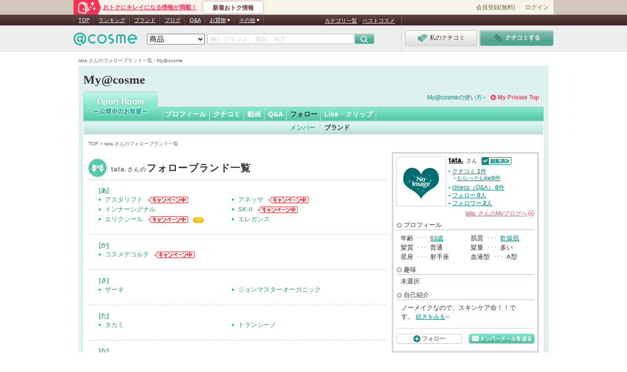

--- FILE ---
content_type: text/css
request_url: https://act-btn.cosme.net/css/act-button.css
body_size: 6297
content:
.act-button,.act-button-style,.act-tag-button,.act-campaign-button{visibility:visible !important}@-webkit-keyframes act-button-icon-animation-check{from{height:0}}@keyframes act-button-icon-animation-check{from{height:0}}@-webkit-keyframes act-button-animation-processing{0%{-webkit-transform:rotate(0deg);transform:rotate(0deg)}100%{-webkit-transform:rotate(360deg);transform:rotate(360deg)}}@keyframes act-button-animation-processing{0%{-webkit-transform:rotate(0deg);transform:rotate(0deg)}100%{-webkit-transform:rotate(360deg);transform:rotate(360deg)}}.act-button .act-button-icon-like,.act-button-style .act-button-icon-like,.act-tag-button .act-button-icon-like,.act-campaign-button .act-button-icon-like{fill:none;stroke:#d97777;stroke-linecap:round;stroke-linejoin:round;stroke-width:1.5px}.act-button .act-button-icon-like-active,.act-button-style .act-button-icon-like-active,.act-tag-button .act-button-icon-like-active,.act-campaign-button .act-button-icon-like-active{fill:#e99999}.act-button .act-button-icon-have,.act-button .act-button-icon-have-active,.act-button .act-button-icon-plus,.act-button-style .act-button-icon-have,.act-button-style .act-button-icon-have-active,.act-button-style .act-button-icon-plus,.act-tag-button .act-button-icon-have,.act-tag-button .act-button-icon-have-active,.act-tag-button .act-button-icon-plus,.act-campaign-button .act-button-icon-have,.act-campaign-button .act-button-icon-have-active,.act-campaign-button .act-button-icon-plus{fill:#d97777}.act-button[data-size='medium'] .act-button-icon-like,.act-button[data-size='medium'] .act-button-icon-like-active,.act-button[data-size='medium'] .act-button-icon-have,.act-button[data-size='medium'] .act-button-icon-have-active,.act-button[data-size='medium'] .act-button-icon-plus,.act-button-style[data-size='medium'] .act-button-icon-like,.act-button-style[data-size='medium'] .act-button-icon-like-active,.act-button-style[data-size='medium'] .act-button-icon-have,.act-button-style[data-size='medium'] .act-button-icon-have-active,.act-button-style[data-size='medium'] .act-button-icon-plus,.act-tag-button[data-size='medium'] .act-button-icon-like,.act-tag-button[data-size='medium'] .act-button-icon-like-active,.act-tag-button[data-size='medium'] .act-button-icon-have,.act-tag-button[data-size='medium'] .act-button-icon-have-active,.act-tag-button[data-size='medium'] .act-button-icon-plus,.act-campaign-button[data-size='medium'] .act-button-icon-like,.act-campaign-button[data-size='medium'] .act-button-icon-like-active,.act-campaign-button[data-size='medium'] .act-button-icon-have,.act-campaign-button[data-size='medium'] .act-button-icon-have-active,.act-campaign-button[data-size='medium'] .act-button-icon-plus{width:17px;height:17px}.act-button[data-size='small'] .act-button-icon-like,.act-button[data-size='small'] .act-button-icon-like-active,.act-button[data-size='small'] .act-button-icon-have,.act-button[data-size='small'] .act-button-icon-have-active,.act-button[data-size='small'] .act-button-icon-plus,.act-button-style[data-size='small'] .act-button-icon-like,.act-button-style[data-size='small'] .act-button-icon-like-active,.act-button-style[data-size='small'] .act-button-icon-have,.act-button-style[data-size='small'] .act-button-icon-have-active,.act-button-style[data-size='small'] .act-button-icon-plus,.act-tag-button[data-size='small'] .act-button-icon-like,.act-tag-button[data-size='small'] .act-button-icon-like-active,.act-tag-button[data-size='small'] .act-button-icon-have,.act-tag-button[data-size='small'] .act-button-icon-have-active,.act-tag-button[data-size='small'] .act-button-icon-plus,.act-campaign-button[data-size='small'] .act-button-icon-like,.act-campaign-button[data-size='small'] .act-button-icon-like-active,.act-campaign-button[data-size='small'] .act-button-icon-have,.act-campaign-button[data-size='small'] .act-button-icon-have-active,.act-campaign-button[data-size='small'] .act-button-icon-plus{width:14px;height:14px}.act-button[data-disabled='true'],.act-button-style[data-disabled='true'],.act-tag-button[data-disabled='true'],.act-campaign-button[data-disabled='true']{opacity:.3;pointer-events:none}.act-button,.act-button-style,.act-tag-button,.act-campaign-button{display:inline-block;overflow:hidden;position:relative;width:auto;border:1px solid #d97777;border-radius:4px;background-color:#fff;color:#d97777;font-family:ArialMT,Helvetica,"Hiragino Kaku Gothic ProN","繝偵Λ繧ｮ繝手ｧ偵ざ ProN W3","TT-UDShinMGo-F-Droid-Regular","繝｡繧､繝ｪ繧ｪ",sans-serif;line-height:1;text-decoration:none;text-align:center;word-wrap:break-word;vertical-align:top;letter-spacing:-.4em;box-sizing:border-box}.act-button[data-activated='false'],.act-button-style[data-activated='false'],.act-tag-button[data-activated='false'],.act-campaign-button[data-activated='false']{box-shadow:0 1px 2px 0 rgba(0,0,0,0.2)}.act-button:hover,.act-button-style:hover,.act-tag-button:hover,.act-campaign-button:hover{opacity:.8}.act-button .act-button-icon,.act-button .act-button-icon-activated,.act-button-style .act-button-icon,.act-button-style .act-button-icon-activated,.act-tag-button .act-button-icon,.act-tag-button .act-button-icon-activated,.act-campaign-button .act-button-icon,.act-campaign-button .act-button-icon-activated{display:block;position:absolute;background-size:100% 100%;-webkit-backface-visibility:hidden;backface-visibility:hidden}.act-button .act-button-icon,.act-button-style .act-button-icon,.act-tag-button .act-button-icon,.act-campaign-button .act-button-icon{opacity:1}.act-button .act-button-icon-activated,.act-button-style .act-button-icon-activated,.act-tag-button .act-button-icon-activated,.act-campaign-button .act-button-icon-activated{opacity:0}.act-button .act-button-text,.act-button-style .act-button-text,.act-tag-button .act-button-text,.act-campaign-button .act-button-text{display:inline-block;vertical-align:top;padding-right:4px;letter-spacing:normal}.act-button .act-counter,.act-button-style .act-counter,.act-tag-button .act-counter,.act-campaign-button .act-counter{display:inline-block;width:auto;padding:1px 8px;border-radius:10px;background-color:#e99999;color:#fff;font-size:11px;word-break:break-all;vertical-align:top;box-sizing:border-box;margin-left:-2px;letter-spacing:normal}.act-button[data-activated='true'],.act-button-style[data-activated='true'],.act-tag-button[data-activated='true'],.act-campaign-button[data-activated='true']{border-color:transparent;background-color:transparent}.act-button[data-activated='true'] .act-button-icon,.act-button-style[data-activated='true'] .act-button-icon,.act-tag-button[data-activated='true'] .act-button-icon,.act-campaign-button[data-activated='true'] .act-button-icon{opacity:0}.act-button[data-activated='true'] .act-button-icon-activated,.act-button-style[data-activated='true'] .act-button-icon-activated,.act-tag-button[data-activated='true'] .act-button-icon-activated,.act-campaign-button[data-activated='true'] .act-button-icon-activated{opacity:1}.act-button[data-activated='true'] .act-button-text>span,.act-button-style[data-activated='true'] .act-button-text>span,.act-tag-button[data-activated='true'] .act-button-text>span,.act-campaign-button[data-activated='true'] .act-button-text>span{color:#d97777}.act-button .act-button-text-sub,.act-button-style .act-button-text-sub,.act-tag-button .act-button-text-sub,.act-campaign-button .act-button-text-sub{color:#e99999}.act-button .act-button-processing,.act-button-style .act-button-processing,.act-tag-button .act-button-processing,.act-campaign-button .act-button-processing{display:block;overflow:hidden;position:absolute;top:0;right:0;bottom:0;left:0;width:16px;height:16px;margin:auto;padding:0;border-top:2px solid rgba(0,0,0,0.2);border-right:2px solid rgba(0,0,0,0.2);border-bottom:2px solid rgba(0,0,0,0.2);border-left:2px solid #fff}.act-button .act-button-processing,.act-button .act-button-processing:after,.act-button-style .act-button-processing,.act-button-style .act-button-processing:after,.act-tag-button .act-button-processing,.act-tag-button .act-button-processing:after,.act-campaign-button .act-button-processing,.act-campaign-button .act-button-processing:after{border-radius:50%}.act-button .act-button-processing,.act-button-style .act-button-processing,.act-tag-button .act-button-processing,.act-campaign-button .act-button-processing{visibility:hidden}.act-button[data-processing='true'],.act-button-style[data-processing='true'],.act-tag-button[data-processing='true'],.act-campaign-button[data-processing='true']{opacity:.99}.act-button[data-processing='true'] .act-button-icon,.act-button[data-processing='true'] .act-button-icon-activated,.act-button-style[data-processing='true'] .act-button-icon,.act-button-style[data-processing='true'] .act-button-icon-activated,.act-tag-button[data-processing='true'] .act-button-icon,.act-tag-button[data-processing='true'] .act-button-icon-activated,.act-campaign-button[data-processing='true'] .act-button-icon,.act-campaign-button[data-processing='true'] .act-button-icon-activated{opacity:0}.act-button[data-processing='true'] .act-button-text>span,.act-button-style[data-processing='true'] .act-button-text>span,.act-tag-button[data-processing='true'] .act-button-text>span,.act-campaign-button[data-processing='true'] .act-button-text>span{color:transparent}.act-button[data-processing='true'] .act-button-processing,.act-button-style[data-processing='true'] .act-button-processing,.act-tag-button[data-processing='true'] .act-button-processing,.act-campaign-button[data-processing='true'] .act-button-processing{visibility:visible;-webkit-transform:translateZ(0);transform:translateZ(0);-webkit-animation:act-button-animation-processing 1.1s infinite linear;animation:act-button-animation-processing 1.1s infinite linear}.act-button[data-processing='true'] .act-counter,.act-button-style[data-processing='true'] .act-counter,.act-tag-button[data-processing='true'] .act-counter,.act-campaign-button[data-processing='true'] .act-counter{visibility:hidden}.act-button[data-size='small'] .act-button-processing,.act-button-style[data-size='small'] .act-button-processing,.act-tag-button[data-size='small'] .act-button-processing,.act-campaign-button[data-size='small'] .act-button-processing{width:8px;height:8px}.act-button .act-counter,.act-button-style .act-counter,.act-tag-button .act-counter,.act-campaign-button .act-counter{display:inline-block;position:relative;vertical-align:top}.act-button[data-counter='false'] .act-counter,.act-button-style[data-counter='false'] .act-counter,.act-tag-button[data-counter='false'] .act-counter,.act-campaign-button[data-counter='false'] .act-counter{display:none}.act-button[data-size='small'] .act-button-icon,.act-button[data-size='small'] .act-button-icon-activated,.act-button[data-size='medium'] .act-button-icon,.act-button[data-size='medium'] .act-button-icon-activated,.act-button-style[data-size='small'] .act-button-icon,.act-button-style[data-size='small'] .act-button-icon-activated,.act-button-style[data-size='medium'] .act-button-icon,.act-button-style[data-size='medium'] .act-button-icon-activated,.act-tag-button[data-size='small'] .act-button-icon,.act-tag-button[data-size='small'] .act-button-icon-activated,.act-tag-button[data-size='medium'] .act-button-icon,.act-tag-button[data-size='medium'] .act-button-icon-activated,.act-campaign-button[data-size='small'] .act-button-icon,.act-campaign-button[data-size='small'] .act-button-icon-activated,.act-campaign-button[data-size='medium'] .act-button-icon,.act-campaign-button[data-size='medium'] .act-button-icon-activated{top:0;right:auto;bottom:0;left:9px;margin:auto 0}.act-button[data-size='small'][data-text='false'][data-counter='false'] .act-button-icon,.act-button[data-size='small'][data-text='false'][data-counter='false'] .act-button-icon-activated,.act-button[data-size='medium'][data-text='false'][data-counter='false'] .act-button-icon,.act-button[data-size='medium'][data-text='false'][data-counter='false'] .act-button-icon-activated,.act-button-style[data-size='small'][data-text='false'][data-counter='false'] .act-button-icon,.act-button-style[data-size='small'][data-text='false'][data-counter='false'] .act-button-icon-activated,.act-button-style[data-size='medium'][data-text='false'][data-counter='false'] .act-button-icon,.act-button-style[data-size='medium'][data-text='false'][data-counter='false'] .act-button-icon-activated,.act-tag-button[data-size='small'][data-text='false'][data-counter='false'] .act-button-icon,.act-tag-button[data-size='small'][data-text='false'][data-counter='false'] .act-button-icon-activated,.act-tag-button[data-size='medium'][data-text='false'][data-counter='false'] .act-button-icon,.act-tag-button[data-size='medium'][data-text='false'][data-counter='false'] .act-button-icon-activated,.act-campaign-button[data-size='small'][data-text='false'][data-counter='false'] .act-button-icon,.act-campaign-button[data-size='small'][data-text='false'][data-counter='false'] .act-button-icon-activated,.act-campaign-button[data-size='medium'][data-text='false'][data-counter='false'] .act-button-icon,.act-campaign-button[data-size='medium'][data-text='false'][data-counter='false'] .act-button-icon-activated{top:0;right:0;bottom:0;left:0;margin:auto}.act-button[data-size='small'],.act-button-style[data-size='small'],.act-tag-button[data-size='small'],.act-campaign-button[data-size='small']{width:auto;height:18px;padding:3px 5px}.act-button[data-size='small'] .act-button-icon,.act-button[data-size='small'] .act-button-icon-activated,.act-button-style[data-size='small'] .act-button-icon,.act-button-style[data-size='small'] .act-button-icon-activated,.act-tag-button[data-size='small'] .act-button-icon,.act-tag-button[data-size='small'] .act-button-icon-activated,.act-campaign-button[data-size='small'] .act-button-icon,.act-campaign-button[data-size='small'] .act-button-icon-activated{left:4px;width:14px;height:14px}.act-button[data-size='small'] .act-button-text,.act-button-style[data-size='small'] .act-button-text,.act-tag-button[data-size='small'] .act-button-text,.act-campaign-button[data-size='small'] .act-button-text{padding-left:18px;font-size:11px;font-weight:normal}.act-button[data-size='small'] .act-counter,.act-button-style[data-size='small'] .act-counter,.act-tag-button[data-size='small'] .act-counter,.act-campaign-button[data-size='small'] .act-counter{height:11px;margin:0;padding:1px 4px;font-size:10px}.act-button[data-size='small'][data-text='false'][data-counter='false'],.act-button-style[data-size='small'][data-text='false'][data-counter='false'],.act-tag-button[data-size='small'][data-text='false'][data-counter='false'],.act-campaign-button[data-size='small'][data-text='false'][data-counter='false']{width:30px}.act-button[data-size='medium'],.act-button-style[data-size='medium'],.act-tag-button[data-size='medium'],.act-campaign-button[data-size='medium']{width:auto;height:30px;padding:7px 4px}.act-button[data-size='medium'] .act-button-icon,.act-button[data-size='medium'] .act-button-icon-activated,.act-button-style[data-size='medium'] .act-button-icon,.act-button-style[data-size='medium'] .act-button-icon-activated,.act-tag-button[data-size='medium'] .act-button-icon,.act-tag-button[data-size='medium'] .act-button-icon-activated,.act-campaign-button[data-size='medium'] .act-button-icon,.act-campaign-button[data-size='medium'] .act-button-icon-activated{left:10px;width:17px;height:17px}.act-button[data-size='medium'] .act-button-text,.act-button-style[data-size='medium'] .act-button-text,.act-tag-button[data-size='medium'] .act-button-text,.act-campaign-button[data-size='medium'] .act-button-text{padding-left:26px;font-size:16px;font-weight:600}.act-button[data-size='medium'] .act-counter,.act-button-style[data-size='medium'] .act-counter,.act-tag-button[data-size='medium'] .act-counter,.act-campaign-button[data-size='medium'] .act-counter{position:relative;height:13px;margin:1px 0 1px 2px;padding:1px 4px 0;font-size:11px}.act-button[data-size='medium'][data-text='false'][data-counter='false'],.act-button-style[data-size='medium'][data-text='false'][data-counter='false'],.act-tag-button[data-size='medium'][data-text='false'][data-counter='false'],.act-campaign-button[data-size='medium'][data-text='false'][data-counter='false']{width:38px}.act-button[data-text='false'] .act-button-text>span,.act-button-style[data-text='false'] .act-button-text>span,.act-tag-button[data-text='false'] .act-button-text>span,.act-campaign-button[data-text='false'] .act-button-text>span{display:none}.act-button[data-icon='heart'][data-size='small'] .act-button-icon-activated>.act-button-icon-check,.act-button-style[data-icon='heart'][data-size='small'] .act-button-icon-activated>.act-button-icon-check,.act-tag-button[data-icon='heart'][data-size='small'] .act-button-icon-activated>.act-button-icon-check,.act-campaign-button[data-icon='heart'][data-size='small'] .act-button-icon-activated>.act-button-icon-check{display:block;position:absolute;top:auto;right:-5px;bottom:1px;left:auto;width:13px;height:9px;-webkit-transform:scale(0.7);transform:scale(0.7);box-sizing:border-box}.act-button[data-icon='heart'][data-size='small'] .act-button-icon-activated>.act-button-icon-check>span:first-child,.act-button-style[data-icon='heart'][data-size='small'] .act-button-icon-activated>.act-button-icon-check>span:first-child,.act-tag-button[data-icon='heart'][data-size='small'] .act-button-icon-activated>.act-button-icon-check>span:first-child,.act-campaign-button[data-icon='heart'][data-size='small'] .act-button-icon-activated>.act-button-icon-check>span:first-child{position:absolute;bottom:2px;left:4px;width:2px;height:7px;border-radius:0 0 200px 200px;background-color:#d97777;-webkit-transform:translateX(-50%) scaleX(-1) rotate(-135deg) translateY(0.5em);transform:translateX(-50%) scaleX(-1) rotate(-135deg) translateY(0.5em);-webkit-transform-origin:center bottom;transform-origin:center bottom;font-size:10px}.act-button[data-icon='heart'][data-size='small'] .act-button-icon-activated>.act-button-icon-check>span:nth-child(2),.act-button-style[data-icon='heart'][data-size='small'] .act-button-icon-activated>.act-button-icon-check>span:nth-child(2),.act-tag-button[data-icon='heart'][data-size='small'] .act-button-icon-activated>.act-button-icon-check>span:nth-child(2),.act-campaign-button[data-icon='heart'][data-size='small'] .act-button-icon-activated>.act-button-icon-check>span:nth-child(2){position:absolute;bottom:2px;left:5px;width:2px;height:11px;border-radius:200px 200px 0 0;background-color:#d97777;-webkit-transform:translateX(-50%) rotate(45deg) translate(0.05em, 0.125em);transform:translateX(-50%) rotate(45deg) translate(0.05em, 0.125em);-webkit-transform-origin:center bottom;transform-origin:center bottom;font-size:10px}.act-button[data-icon='heart'][data-size='medium'] .act-button-icon-activated>.act-button-icon-check,.act-button-style[data-icon='heart'][data-size='medium'] .act-button-icon-activated>.act-button-icon-check,.act-tag-button[data-icon='heart'][data-size='medium'] .act-button-icon-activated>.act-button-icon-check,.act-campaign-button[data-icon='heart'][data-size='medium'] .act-button-icon-activated>.act-button-icon-check{display:block;position:absolute;top:auto;right:-6px;bottom:3px;left:auto;width:13px;height:9px;box-sizing:border-box}.act-button[data-icon='heart'][data-size='medium'] .act-button-icon-activated>.act-button-icon-check>span:first-child,.act-button-style[data-icon='heart'][data-size='medium'] .act-button-icon-activated>.act-button-icon-check>span:first-child,.act-tag-button[data-icon='heart'][data-size='medium'] .act-button-icon-activated>.act-button-icon-check>span:first-child,.act-campaign-button[data-icon='heart'][data-size='medium'] .act-button-icon-activated>.act-button-icon-check>span:first-child{position:absolute;bottom:2px;left:4px;width:2px;height:7px;border-radius:0 0 200px 200px;background-color:#d97777;-webkit-transform:translateX(-50%) scaleX(-1) rotate(-135deg) translateY(0.5em);transform:translateX(-50%) scaleX(-1) rotate(-135deg) translateY(0.5em);-webkit-transform-origin:center bottom;transform-origin:center bottom;font-size:10px}.act-button[data-icon='heart'][data-size='medium'] .act-button-icon-activated>.act-button-icon-check>span:nth-child(2),.act-button-style[data-icon='heart'][data-size='medium'] .act-button-icon-activated>.act-button-icon-check>span:nth-child(2),.act-tag-button[data-icon='heart'][data-size='medium'] .act-button-icon-activated>.act-button-icon-check>span:nth-child(2),.act-campaign-button[data-icon='heart'][data-size='medium'] .act-button-icon-activated>.act-button-icon-check>span:nth-child(2){position:absolute;bottom:2px;left:5px;width:2px;height:11px;border-radius:200px 200px 0 0;background-color:#d97777;-webkit-transform:translateX(-50%) rotate(45deg) translate(0.05em, 0.125em);transform:translateX(-50%) rotate(45deg) translate(0.05em, 0.125em);-webkit-transform-origin:center bottom;transform-origin:center bottom;font-size:10px}.act-button[data-icon='heart'][data-activated='true'][data-size='medium'] .act-button-text,.act-button-style[data-icon='heart'][data-activated='true'][data-size='medium'] .act-button-text,.act-tag-button[data-icon='heart'][data-activated='true'][data-size='medium'] .act-button-text,.act-campaign-button[data-icon='heart'][data-activated='true'][data-size='medium'] .act-button-text{padding-left:31px}.act-button[data-icon='heart'][data-activated='true'][data-size='medium'] .act-counter,.act-button-style[data-icon='heart'][data-activated='true'][data-size='medium'] .act-counter,.act-tag-button[data-icon='heart'][data-activated='true'][data-size='medium'] .act-counter,.act-campaign-button[data-icon='heart'][data-activated='true'][data-size='medium'] .act-counter{margin-left:-3px}.act-button[data-icon='heart'][data-activated='true'][data-size='small'] .act-button-text,.act-button-style[data-icon='heart'][data-activated='true'][data-size='small'] .act-button-text,.act-tag-button[data-icon='heart'][data-activated='true'][data-size='small'] .act-button-text,.act-campaign-button[data-icon='heart'][data-activated='true'][data-size='small'] .act-button-text{padding-left:20px}.act-button[data-icon='heart'][data-activated='true'][data-size='small'] .act-counter,.act-button-style[data-icon='heart'][data-activated='true'][data-size='small'] .act-counter,.act-tag-button[data-icon='heart'][data-activated='true'][data-size='small'] .act-counter,.act-campaign-button[data-icon='heart'][data-activated='true'][data-size='small'] .act-counter{margin-left:-2px}.act-button[data-icon='heart'][data-activated='true'][data-animation='true'] .act-button-icon-activated,.act-button-style[data-icon='heart'][data-activated='true'][data-animation='true'] .act-button-icon-activated,.act-tag-button[data-icon='heart'][data-activated='true'][data-animation='true'] .act-button-icon-activated,.act-campaign-button[data-icon='heart'][data-activated='true'][data-animation='true'] .act-button-icon-activated{-webkit-transition:opacity .3s;transition:opacity .3s}.act-button[data-icon='heart'][data-activated='true'][data-animation='true'] .act-button-icon-activated>.act-button-icon-check>span:first-child,.act-button-style[data-icon='heart'][data-activated='true'][data-animation='true'] .act-button-icon-activated>.act-button-icon-check>span:first-child,.act-tag-button[data-icon='heart'][data-activated='true'][data-animation='true'] .act-button-icon-activated>.act-button-icon-check>span:first-child,.act-campaign-button[data-icon='heart'][data-activated='true'][data-animation='true'] .act-button-icon-activated>.act-button-icon-check>span:first-child{-webkit-animation:act-button-icon-animation-check .1s linear both;animation:act-button-icon-animation-check .1s linear both}.act-button[data-icon='heart'][data-activated='true'][data-animation='true'] .act-button-icon-activated>.act-button-icon-check>span:nth-child(2),.act-button-style[data-icon='heart'][data-activated='true'][data-animation='true'] .act-button-icon-activated>.act-button-icon-check>span:nth-child(2),.act-tag-button[data-icon='heart'][data-activated='true'][data-animation='true'] .act-button-icon-activated>.act-button-icon-check>span:nth-child(2),.act-campaign-button[data-icon='heart'][data-activated='true'][data-animation='true'] .act-button-icon-activated>.act-button-icon-check>span:nth-child(2){-webkit-animation:act-button-icon-animation-check .1s .1s linear both;animation:act-button-icon-animation-check .1s .1s linear both}.act-button[data-icon='have'] .act-button-icon,.act-button-style[data-icon='have'] .act-button-icon,.act-tag-button[data-icon='have'] .act-button-icon,.act-campaign-button[data-icon='have'] .act-button-icon{display:block}.act-button[data-icon='have'][data-animation='true'] .act-button-icon-activated,.act-button-style[data-icon='have'][data-animation='true'] .act-button-icon-activated,.act-tag-button[data-icon='have'][data-animation='true'] .act-button-icon-activated,.act-campaign-button[data-icon='have'][data-animation='true'] .act-button-icon-activated{-webkit-transition:opacity .3s;transition:opacity .3s}.act-button[data-icon='have'][data-animation='true'][data-activated='true'] .act-button-icon-activated,.act-button-style[data-icon='have'][data-animation='true'][data-activated='true'] .act-button-icon-activated,.act-tag-button[data-icon='have'][data-animation='true'][data-activated='true'] .act-button-icon-activated,.act-campaign-button[data-icon='have'][data-animation='true'][data-activated='true'] .act-button-icon-activated{-webkit-transition:opacity .5s;transition:opacity .5s}.act-button[data-icon='plus'][data-animation='true'] .act-button-icon,.act-button-style[data-icon='plus'][data-animation='true'] .act-button-icon,.act-tag-button[data-icon='plus'][data-animation='true'] .act-button-icon,.act-campaign-button[data-icon='plus'][data-animation='true'] .act-button-icon{-webkit-transition:opacity .2s;transition:opacity .2s}.act-button[data-icon='plus'][data-size='medium'] .act-button-icon,.act-button-style[data-icon='plus'][data-size='medium'] .act-button-icon,.act-tag-button[data-icon='plus'][data-size='medium'] .act-button-icon,.act-campaign-button[data-icon='plus'][data-size='medium'] .act-button-icon{width:16px;height:16px}.act-button[data-icon='plus'][data-size='medium'] .act-button-icon .act-button-icon-plus,.act-button-style[data-icon='plus'][data-size='medium'] .act-button-icon .act-button-icon-plus,.act-tag-button[data-icon='plus'][data-size='medium'] .act-button-icon .act-button-icon-plus,.act-campaign-button[data-icon='plus'][data-size='medium'] .act-button-icon .act-button-icon-plus{width:16px;height:16px}.act-button[data-icon='plus'][data-size='small'] .act-button-icon-activated,.act-button-style[data-icon='plus'][data-size='small'] .act-button-icon-activated,.act-tag-button[data-icon='plus'][data-size='small'] .act-button-icon-activated,.act-campaign-button[data-icon='plus'][data-size='small'] .act-button-icon-activated{left:5px;width:13px;height:9px}.act-button[data-icon='plus'][data-size='small'] .act-button-icon-activated>.act-button-icon-check,.act-button-style[data-icon='plus'][data-size='small'] .act-button-icon-activated>.act-button-icon-check,.act-tag-button[data-icon='plus'][data-size='small'] .act-button-icon-activated>.act-button-icon-check,.act-campaign-button[data-icon='plus'][data-size='small'] .act-button-icon-activated>.act-button-icon-check{position:absolute;top:0;bottom:0;left:0;width:13px;height:9px;margin:auto 0;box-sizing:border-box}.act-button[data-icon='plus'][data-size='small'] .act-button-icon-activated>.act-button-icon-check>span:first-child,.act-button-style[data-icon='plus'][data-size='small'] .act-button-icon-activated>.act-button-icon-check>span:first-child,.act-tag-button[data-icon='plus'][data-size='small'] .act-button-icon-activated>.act-button-icon-check>span:first-child,.act-campaign-button[data-icon='plus'][data-size='small'] .act-button-icon-activated>.act-button-icon-check>span:first-child{position:absolute;bottom:2px;left:4px;width:2px;height:7px;border-radius:0 0 200px 200px;background-color:#d97777;-webkit-transform:translateX(-50%) scaleX(-1) rotate(-135deg) translateY(0.5em);transform:translateX(-50%) scaleX(-1) rotate(-135deg) translateY(0.5em);-webkit-transform-origin:center bottom;transform-origin:center bottom;font-size:10px}.act-button[data-icon='plus'][data-size='small'] .act-button-icon-activated>.act-button-icon-check>span:nth-child(2),.act-button-style[data-icon='plus'][data-size='small'] .act-button-icon-activated>.act-button-icon-check>span:nth-child(2),.act-tag-button[data-icon='plus'][data-size='small'] .act-button-icon-activated>.act-button-icon-check>span:nth-child(2),.act-campaign-button[data-icon='plus'][data-size='small'] .act-button-icon-activated>.act-button-icon-check>span:nth-child(2){position:absolute;bottom:2px;left:5px;width:2px;height:11px;border-radius:200px 200px 0 0;background-color:#d97777;-webkit-transform:translateX(-50%) rotate(45deg) translate(0.05em, 0.125em);transform:translateX(-50%) rotate(45deg) translate(0.05em, 0.125em);-webkit-transform-origin:center bottom;transform-origin:center bottom;font-size:10px}.act-button[data-icon='plus'][data-size='medium'] .act-button-icon-activated,.act-button-style[data-icon='plus'][data-size='medium'] .act-button-icon-activated,.act-tag-button[data-icon='plus'][data-size='medium'] .act-button-icon-activated,.act-campaign-button[data-icon='plus'][data-size='medium'] .act-button-icon-activated{left:9px;width:18px;height:13px}.act-button[data-icon='plus'][data-size='medium'] .act-button-icon-activated>.act-button-icon-check,.act-button-style[data-icon='plus'][data-size='medium'] .act-button-icon-activated>.act-button-icon-check,.act-tag-button[data-icon='plus'][data-size='medium'] .act-button-icon-activated>.act-button-icon-check,.act-campaign-button[data-icon='plus'][data-size='medium'] .act-button-icon-activated>.act-button-icon-check{position:absolute;top:0;bottom:0;left:0;width:18px;height:13px;margin:auto 0;box-sizing:border-box}.act-button[data-icon='plus'][data-size='medium'] .act-button-icon-activated>.act-button-icon-check>span:first-child,.act-button-style[data-icon='plus'][data-size='medium'] .act-button-icon-activated>.act-button-icon-check>span:first-child,.act-tag-button[data-icon='plus'][data-size='medium'] .act-button-icon-activated>.act-button-icon-check>span:first-child,.act-campaign-button[data-icon='plus'][data-size='medium'] .act-button-icon-activated>.act-button-icon-check>span:first-child{position:absolute;bottom:4px;left:5px;width:3px;height:9px;border-radius:0 0 200px 200px;background-color:#d97777;-webkit-transform:translateX(-50%) scaleX(-1) rotate(-135deg) translateY(0.5em);transform:translateX(-50%) scaleX(-1) rotate(-135deg) translateY(0.5em);-webkit-transform-origin:center bottom;transform-origin:center bottom;font-size:10px}.act-button[data-icon='plus'][data-size='medium'] .act-button-icon-activated>.act-button-icon-check>span:nth-child(2),.act-button-style[data-icon='plus'][data-size='medium'] .act-button-icon-activated>.act-button-icon-check>span:nth-child(2),.act-tag-button[data-icon='plus'][data-size='medium'] .act-button-icon-activated>.act-button-icon-check>span:nth-child(2),.act-campaign-button[data-icon='plus'][data-size='medium'] .act-button-icon-activated>.act-button-icon-check>span:nth-child(2){position:absolute;bottom:2px;left:7px;width:3px;height:15px;border-radius:200px 200px 0 0;background-color:#d97777;-webkit-transform:translateX(-50%) rotate(45deg) translate(0.05em, 0.125em);transform:translateX(-50%) rotate(45deg) translate(0.05em, 0.125em);-webkit-transform-origin:center bottom;transform-origin:center bottom;font-size:10px}.act-button[data-icon='plus'][data-activated='true'] .act-button-icon-activated>.act-button-icon-check>span:first-child,.act-button-style[data-icon='plus'][data-activated='true'] .act-button-icon-activated>.act-button-icon-check>span:first-child,.act-tag-button[data-icon='plus'][data-activated='true'] .act-button-icon-activated>.act-button-icon-check>span:first-child,.act-campaign-button[data-icon='plus'][data-activated='true'] .act-button-icon-activated>.act-button-icon-check>span:first-child{font-size:10px}.act-button[data-icon='plus'][data-activated='true'] .act-button-icon-activated>.act-button-icon-check>span:nth-child(2),.act-button-style[data-icon='plus'][data-activated='true'] .act-button-icon-activated>.act-button-icon-check>span:nth-child(2),.act-tag-button[data-icon='plus'][data-activated='true'] .act-button-icon-activated>.act-button-icon-check>span:nth-child(2),.act-campaign-button[data-icon='plus'][data-activated='true'] .act-button-icon-activated>.act-button-icon-check>span:nth-child(2){font-size:10px}.act-button[data-icon='plus'][data-activated='true'][data-animation='true'] .act-button-icon-activated,.act-button-style[data-icon='plus'][data-activated='true'][data-animation='true'] .act-button-icon-activated,.act-tag-button[data-icon='plus'][data-activated='true'][data-animation='true'] .act-button-icon-activated,.act-campaign-button[data-icon='plus'][data-activated='true'][data-animation='true'] .act-button-icon-activated{-webkit-transition:none;transition:none}.act-button[data-icon='plus'][data-activated='true'][data-animation='true'] .act-button-icon-activated>.act-button-icon-check>span:first-child,.act-button-style[data-icon='plus'][data-activated='true'][data-animation='true'] .act-button-icon-activated>.act-button-icon-check>span:first-child,.act-tag-button[data-icon='plus'][data-activated='true'][data-animation='true'] .act-button-icon-activated>.act-button-icon-check>span:first-child,.act-campaign-button[data-icon='plus'][data-activated='true'][data-animation='true'] .act-button-icon-activated>.act-button-icon-check>span:first-child{-webkit-animation:act-button-icon-animation-check .1s linear both;animation:act-button-icon-animation-check .1s linear both}.act-button[data-icon='plus'][data-activated='true'][data-animation='true'] .act-button-icon-activated>.act-button-icon-check>span:nth-child(2),.act-button-style[data-icon='plus'][data-activated='true'][data-animation='true'] .act-button-icon-activated>.act-button-icon-check>span:nth-child(2),.act-tag-button[data-icon='plus'][data-activated='true'][data-animation='true'] .act-button-icon-activated>.act-button-icon-check>span:nth-child(2),.act-campaign-button[data-icon='plus'][data-activated='true'][data-animation='true'] .act-button-icon-activated>.act-button-icon-check>span:nth-child(2){-webkit-animation:act-button-icon-animation-check .1s .1s linear both;animation:act-button-icon-animation-check .1s .1s linear both}.act-campaign-button-wrap{visibility:visible !important;overflow:visible !important;width:auto !important;height:auto !important}.act-campaign-button-wrap{display:inline-block;font-family:ArialMT,Helvetica,"Hiragino Kaku Gothic ProN","繝偵Λ繧ｮ繝手ｧ偵ざ ProN W3","TT-UDShinMGo-F-Droid-Regular","繝｡繧､繝ｪ繧ｪ",sans-serif;text-align:right;vertical-align:middle}.act-campaign-button-wrap .act-campaign-button-arrow{display:inline-block;position:relative;vertical-align:middle}.act-campaign-button-wrap .act-campaign-button-arrow:before{display:none;position:absolute;right:0;bottom:-7px;left:0;width:0;height:0;margin:0 auto;border-width:0 5px 4.5px 5px;border-style:solid;border-color:transparent transparent #e5e5e5 transparent;content:''}.act-campaign-button-wrap.is-distributable .act-campaign-button-arrow:before{border-color:transparent transparent #d98d8d transparent}.act-campaign-button-wrap.is-campaign .act-campaign-button-arrow:before{display:block}.act-campaign-button-wrap .act-campaign-button{vertical-align:middle}.act-campaign-button-wrap[data-device='sp'] .act-campaign-button{display:block}.act-campaign-button-wrap .act-campaign-button-element{position:relative;text-align:center}.act-campaign-button-wrap .act-campaign-button-balloon{display:inline-block;position:relative;padding-top:6px;vertical-align:middle}.act-campaign-button-wrap .act-campaign-button-balloon-trigger{display:inline-block;vertical-align:middle;position:relative;padding:6px 24px 5px 10px;border-radius:4px;background:#e5e5e5;color:#666;font-size:12px;text-decoration:none;vertical-align:middle;letter-spacing:-.40em;box-sizing:border-box}.act-campaign-button-wrap .act-campaign-button-balloon-trigger .act-campaign-button-balloon-icon-arrow{display:block;position:absolute;top:0;right:10px;bottom:0;width:9px;height:9px;margin:auto 0;stroke:#666;stroke-width:2px;stroke-linecap:round;stroke-linejoin:round}.act-campaign-button-wrap[data-device='sp'] .act-campaign-button-balloon,.act-campaign-button-wrap[data-device='sp'] .act-campaign-button-balloon-trigger{display:block}.act-campaign-button-wrap.is-distributable .act-campaign-button-balloon-trigger{background:#d98d8d;color:#fff}.act-campaign-button-wrap.is-distributable .act-campaign-button-balloon-trigger .act-campaign-button-balloon-icon-arrow{stroke:#fff}.act-campaign-button-wrap.is-open .act-campaign-button-balloon-trigger .act-campaign-button-balloon-icon-arrow{-webkit-transform:rotateZ(180deg);transform:rotateZ(180deg)}.act-campaign-button-wrap .act-campaign-button-balloon-point{display:inline-block;position:relative;margin-right:2px;padding-left:15px;vertical-align:middle;letter-spacing:normal;border-sizing:border-box;word-break:break-all}.act-campaign-button-wrap .act-campaign-button-balloon-point .act-campaign-button-balloon-icon-point{position:absolute;top:0;bottom:0;left:-5px;width:18px;height:18px;margin:auto 0}.act-campaign-button-wrap .act-campaign-button-balloon-point-p{font-size:11px}.act-campaign-button-wrap .act-campaign-button-balloon-text{display:inline-block;vertical-align:middle;letter-spacing:normal}.act-campaign-button-wrap .act-campaign-button-popup{display:none;overflow:hidden;position:absolute;top:auto;right:0;z-index:100;width:250px;margin:2px 0 0 0;border:solid 1px #d98d8d;border-radius:4px;box-shadow:0 1px 4px rgba(0,0,0,0.3);background:#f2cece;font-size:12px;line-height:1.41667;text-align:left;box-sizing:border-box}.act-campaign-button-wrap[data-popup-position='left'] .act-campaign-button-popup{top:4px;left:-252px}.act-campaign-button-wrap .act-campaign-button-popup-freetext{margin:0 0 10px;padding:6px 10px 0}.act-campaign-button-wrap .act-campaign-button-popup-data{margin:0 0 7px;padding:0 10px}.act-campaign-button-wrap .act-campaign-button-popup-data b{font-size:inherit;font-style:normal;font-weight:bold}.act-campaign-button-wrap .act-campaign-button-popup-link{display:block;position:relative;padding:5px 24px 3px 5px;border-radius:0 0 4px 4px;background:#f9e7e7;color:#333;text-decoration:none;text-align:right;box-sizing:border-box}.act-campaign-button-wrap .act-campaign-button-popup-link:hover:before{display:block;position:absolute;top:0;left:0;width:100%;height:100%;background:#fff;opacity:.2;content:''}.act-campaign-button-wrap .act-campaign-button-popup-link .act-campaign-button-popup-link-arrow{position:absolute;top:0;right:8px;bottom:0;width:9px;height:9px;margin:auto 0;stroke:#d98d8d;stroke-width:2px;stroke-linecap:round;stroke-linejoin:round}.act-campaign-button-wrap .act-campaign-button-popup-close{display:block;position:absolute;top:10px;right:10px;padding:5px;border:solid 1px #333;text-decoration:none}.act-campaign-button-wrap.is-open .act-campaign-button-popup{display:block}.act-flower-counter{display:inline-block;overflow:hidden;width:10px;height:10px;background-size:100% 100%;vertical-align:middle}.act-flower-counter>.act-flower-counter-text{display:block;overflow:hidden;width:1px;height:1px;opacity:0}.act-flower-counter[data-rank='1']{background-image:url('[data-uri]')}.act-flower-counter[data-rank='2']{background-image:url('[data-uri]')}.act-flower-counter[data-rank='3']{background-image:url('[data-uri]')}.act-flower-counter[data-rank='4']{background-image:url('[data-uri]')}.act-flower-counter[data-rank='5']{background-image:url('[data-uri]');-webkit-transform:translateZ(0);transform:translateZ(0);-webkit-animation:act-flower-counter-animation-rank-5 2s infinite linear;animation:act-flower-counter-animation-rank-5 2s infinite linear}.act-flower-counter[data-rank='6']{background-image:url('[data-uri]');-webkit-transform:translateZ(0);transform:translateZ(0);-webkit-animation:act-flower-counter-animation-rank-6 .8s infinite;animation:act-flower-counter-animation-rank-6 .8s infinite}@-webkit-keyframes act-flower-counter-animation-rank-5{0%{-webkit-transform:rotate(0deg);transform:rotate(0deg)}100%{-webkit-transform:rotate(360deg);transform:rotate(360deg)}}@keyframes act-flower-counter-animation-rank-5{0%{-webkit-transform:rotate(0deg);transform:rotate(0deg)}100%{-webkit-transform:rotate(360deg);transform:rotate(360deg)}}@-webkit-keyframes act-flower-counter-animation-rank-6{0%{-webkit-transform:rotate(-10deg);transform:rotate(-10deg)}25%{-webkit-transform:rotate(20deg);transform:rotate(20deg)}50%{-webkit-transform:rotate(-10deg);transform:rotate(-10deg)}75%{-webkit-transform:rotate(25deg);transform:rotate(25deg)}100%{-webkit-transform:rotate(-10deg);transform:rotate(-10deg)}}@keyframes act-flower-counter-animation-rank-6{0%{-webkit-transform:rotate(-10deg);transform:rotate(-10deg)}25%{-webkit-transform:rotate(20deg);transform:rotate(20deg)}50%{-webkit-transform:rotate(-10deg);transform:rotate(-10deg)}75%{-webkit-transform:rotate(25deg);transform:rotate(25deg)}100%{-webkit-transform:rotate(-10deg);transform:rotate(-10deg)}}
